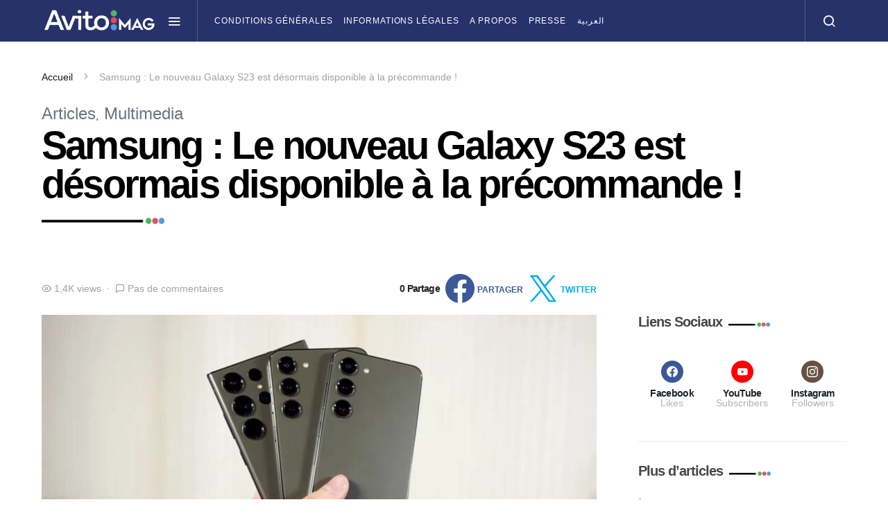

--- FILE ---
content_type: text/html; charset=UTF-8
request_url: https://magazine.avito.ma/2023/02/02/samsung-le-nouveau-galaxy-s23-est-desormais-disponible-a-la-precommande/
body_size: 29727
content:
<!doctype html><html lang="fr-FR"><head><meta charset="UTF-8"><meta name="viewport" content="width=device-width, initial-scale=1"><link rel="profile" href="http://gmpg.org/xfn/11"><meta name='robots' content='index, follow, max-image-preview:large, max-snippet:-1, max-video-preview:-1' /><link media="all" href="https://magazine.avito.ma/wp-content/cache/autoptimize/css/autoptimize_20eec8c0873bfc390a0c1b5139dc23ea.css" rel="stylesheet"><link media="screen" href="https://magazine.avito.ma/wp-content/cache/autoptimize/css/autoptimize_4773cc3f2db0f7eeb0d9cf763ae5f363.css" rel="stylesheet"><title>Samsung : Le nouveau Galaxy S23 est désormais disponible à la précommande ! - Avito Magazine Avito Magazine</title><link rel="canonical" href="https://magazine.avito.ma/2023/02/02/samsung-le-nouveau-galaxy-s23-est-desormais-disponible-a-la-precommande/" /><meta property="og:locale" content="fr_FR" /><meta property="og:type" content="article" /><meta property="og:title" content="Samsung : Le nouveau Galaxy S23 est désormais disponible à la précommande ! - Avito Magazine Avito Magazine" /><meta property="og:description" content="Samsung Electronics a dévoilé aujourd&rsquo;hui le Galaxy S23 Ultra, le Galaxy S23+&hellip;" /><meta property="og:url" content="https://magazine.avito.ma/2023/02/02/samsung-le-nouveau-galaxy-s23-est-desormais-disponible-a-la-precommande/" /><meta property="og:site_name" content="Avito Magazine" /><meta property="article:published_time" content="2023-02-02T09:06:14+00:00" /><meta property="og:image" content="https://magazine.avito.ma/wp-content/uploads/2023/02/galaxy-s23-maroc.jpg" /><meta property="og:image:width" content="1280" /><meta property="og:image:height" content="720" /><meta property="og:image:type" content="image/jpeg" /><meta name="author" content="Ahmed Darouiche" /><meta name="twitter:card" content="summary_large_image" /><meta name="twitter:label1" content="Écrit par" /><meta name="twitter:data1" content="Ahmed Darouiche" /><meta name="twitter:label2" content="Durée de lecture estimée" /><meta name="twitter:data2" content="11 minutes" /> <script type="application/ld+json" class="yoast-schema-graph">{"@context":"https://schema.org","@graph":[{"@type":"Article","@id":"https://magazine.avito.ma/2023/02/02/samsung-le-nouveau-galaxy-s23-est-desormais-disponible-a-la-precommande/#article","isPartOf":{"@id":"https://magazine.avito.ma/2023/02/02/samsung-le-nouveau-galaxy-s23-est-desormais-disponible-a-la-precommande/"},"author":{"name":"Ahmed Darouiche","@id":"https://magazine.avito.ma/#/schema/person/7c1850811557721c597e07bbf631d6ec"},"headline":"Samsung : Le nouveau Galaxy S23 est désormais disponible à la précommande !","datePublished":"2023-02-02T09:06:14+00:00","mainEntityOfPage":{"@id":"https://magazine.avito.ma/2023/02/02/samsung-le-nouveau-galaxy-s23-est-desormais-disponible-a-la-precommande/"},"wordCount":2264,"commentCount":0,"image":{"@id":"https://magazine.avito.ma/2023/02/02/samsung-le-nouveau-galaxy-s23-est-desormais-disponible-a-la-precommande/#primaryimage"},"thumbnailUrl":"https://magazine.avito.ma/wp-content/uploads/2023/02/galaxy-s23-maroc.jpg","keywords":["Galaxy S23","High Tech","produits high tech","S23","samsung","Samsung Galaxy S23","Samsung Maroc"],"articleSection":["Articles","Multimedia"],"inLanguage":"fr-FR","potentialAction":[{"@type":"CommentAction","name":"Comment","target":["https://magazine.avito.ma/2023/02/02/samsung-le-nouveau-galaxy-s23-est-desormais-disponible-a-la-precommande/#respond"]}]},{"@type":"WebPage","@id":"https://magazine.avito.ma/2023/02/02/samsung-le-nouveau-galaxy-s23-est-desormais-disponible-a-la-precommande/","url":"https://magazine.avito.ma/2023/02/02/samsung-le-nouveau-galaxy-s23-est-desormais-disponible-a-la-precommande/","name":"Samsung : Le nouveau Galaxy S23 est désormais disponible à la précommande ! - Avito Magazine Avito Magazine","isPartOf":{"@id":"https://magazine.avito.ma/#website"},"primaryImageOfPage":{"@id":"https://magazine.avito.ma/2023/02/02/samsung-le-nouveau-galaxy-s23-est-desormais-disponible-a-la-precommande/#primaryimage"},"image":{"@id":"https://magazine.avito.ma/2023/02/02/samsung-le-nouveau-galaxy-s23-est-desormais-disponible-a-la-precommande/#primaryimage"},"thumbnailUrl":"https://magazine.avito.ma/wp-content/uploads/2023/02/galaxy-s23-maroc.jpg","datePublished":"2023-02-02T09:06:14+00:00","author":{"@id":"https://magazine.avito.ma/#/schema/person/7c1850811557721c597e07bbf631d6ec"},"breadcrumb":{"@id":"https://magazine.avito.ma/2023/02/02/samsung-le-nouveau-galaxy-s23-est-desormais-disponible-a-la-precommande/#breadcrumb"},"inLanguage":"fr-FR","potentialAction":[{"@type":"ReadAction","target":["https://magazine.avito.ma/2023/02/02/samsung-le-nouveau-galaxy-s23-est-desormais-disponible-a-la-precommande/"]}]},{"@type":"ImageObject","inLanguage":"fr-FR","@id":"https://magazine.avito.ma/2023/02/02/samsung-le-nouveau-galaxy-s23-est-desormais-disponible-a-la-precommande/#primaryimage","url":"https://magazine.avito.ma/wp-content/uploads/2023/02/galaxy-s23-maroc.jpg","contentUrl":"https://magazine.avito.ma/wp-content/uploads/2023/02/galaxy-s23-maroc.jpg","width":1280,"height":720},{"@type":"BreadcrumbList","@id":"https://magazine.avito.ma/2023/02/02/samsung-le-nouveau-galaxy-s23-est-desormais-disponible-a-la-precommande/#breadcrumb","itemListElement":[{"@type":"ListItem","position":1,"name":"Accueil","item":"https://magazine.avito.ma/"},{"@type":"ListItem","position":2,"name":"Samsung : Le nouveau Galaxy S23 est désormais disponible à la précommande !"}]},{"@type":"WebSite","@id":"https://magazine.avito.ma/#website","url":"https://magazine.avito.ma/","name":"Avito Magazine","description":"Le carrefour de l’information et du partage.","potentialAction":[{"@type":"SearchAction","target":{"@type":"EntryPoint","urlTemplate":"https://magazine.avito.ma/?s={search_term_string}"},"query-input":{"@type":"PropertyValueSpecification","valueRequired":true,"valueName":"search_term_string"}}],"inLanguage":"fr-FR"},{"@type":"Person","@id":"https://magazine.avito.ma/#/schema/person/7c1850811557721c597e07bbf631d6ec","name":"Ahmed Darouiche","image":{"@type":"ImageObject","inLanguage":"fr-FR","@id":"https://magazine.avito.ma/#/schema/person/image/","url":"https://secure.gravatar.com/avatar/e0faaf4a48554b33f4f1027a816d050d?s=96&d=mm&r=g","contentUrl":"https://secure.gravatar.com/avatar/e0faaf4a48554b33f4f1027a816d050d?s=96&d=mm&r=g","caption":"Ahmed Darouiche"},"url":"https://magazine.avito.ma/author/ahmed-darouiche/"}]}</script> <link rel='dns-prefetch' href='//pagead2.googlesyndication.com' /><link rel="alternate" type="application/rss+xml" title="Avito Magazine &raquo; Flux" href="https://magazine.avito.ma/feed/" /><link rel="alternate" type="application/rss+xml" title="Avito Magazine &raquo; Flux des commentaires" href="https://magazine.avito.ma/comments/feed/" /><link rel="alternate" type="application/rss+xml" title="Avito Magazine &raquo; Samsung : Le nouveau Galaxy S23 est désormais disponible à la précommande ! Flux des commentaires" href="https://magazine.avito.ma/2023/02/02/samsung-le-nouveau-galaxy-s23-est-desormais-disponible-a-la-precommande/feed/" />  <script src="//www.googletagmanager.com/gtag/js?id=G-1888QW2CLV"  data-cfasync="false" data-wpfc-render="false" async></script> <script data-cfasync="false" data-wpfc-render="false">var mi_version = '8.5.3';
				var mi_track_user = true;
				var mi_no_track_reason = '';
				
								var disableStrs = [
										'ga-disable-G-1888QW2CLV',
														];

				/* Function to detect opted out users */
				function __gtagTrackerIsOptedOut() {
					for ( var index = 0; index < disableStrs.length; index++ ) {
						if ( document.cookie.indexOf( disableStrs[ index ] + '=true' ) > -1 ) {
							return true;
						}
					}

					return false;
				}

				/* Disable tracking if the opt-out cookie exists. */
				if ( __gtagTrackerIsOptedOut() ) {
					for ( var index = 0; index < disableStrs.length; index++ ) {
						window[ disableStrs[ index ] ] = true;
					}
				}

				/* Opt-out function */
				function __gtagTrackerOptout() {
					for ( var index = 0; index < disableStrs.length; index++ ) {
						document.cookie = disableStrs[ index ] + '=true; expires=Thu, 31 Dec 2099 23:59:59 UTC; path=/';
						window[ disableStrs[ index ] ] = true;
					}
				}

				if ( 'undefined' === typeof gaOptout ) {
					function gaOptout() {
						__gtagTrackerOptout();
					}
				}
								window.dataLayer = window.dataLayer || [];

				window.MonsterInsightsDualTracker = {
					helpers: {},
					trackers: {},
				};
				if ( mi_track_user ) {
					function __gtagDataLayer() {
						dataLayer.push( arguments );
					}

					function __gtagTracker( type, name, parameters ) {
						if (!parameters) {
							parameters = {};
						}

						if (parameters.send_to) {
							__gtagDataLayer.apply( null, arguments );
							return;
						}

						if ( type === 'event' ) {
															parameters.send_to = monsterinsights_frontend.v4_id;
								var hookName = name;
								if ( typeof parameters[ 'event_category' ] !== 'undefined' ) {
									hookName = parameters[ 'event_category' ] + ':' + name;
								}

								if ( typeof MonsterInsightsDualTracker.trackers[ hookName ] !== 'undefined' ) {
									MonsterInsightsDualTracker.trackers[ hookName ]( parameters );
								} else {
									__gtagDataLayer( 'event', name, parameters );
								}
							
													} else {
							__gtagDataLayer.apply( null, arguments );
						}
					}
					__gtagTracker( 'js', new Date() );
					__gtagTracker( 'set', {
						'developer_id.dZGIzZG' : true,
											} );
										__gtagTracker( 'config', 'G-1888QW2CLV', {"forceSSL":"true","link_attribution":"true"} );
															window.gtag = __gtagTracker;											(function () {
							/* https://developers.google.com/analytics/devguides/collection/analyticsjs/ */
							/* ga and __gaTracker compatibility shim. */
							var noopfn = function () {
								return null;
							};
							var newtracker = function () {
								return new Tracker();
							};
							var Tracker = function () {
								return null;
							};
							var p = Tracker.prototype;
							p.get = noopfn;
							p.set = noopfn;
							p.send = function (){
								var args = Array.prototype.slice.call(arguments);
								args.unshift( 'send' );
								__gaTracker.apply(null, args);
							};
							var __gaTracker = function () {
								var len = arguments.length;
								if ( len === 0 ) {
									return;
								}
								var f = arguments[len - 1];
								if ( typeof f !== 'object' || f === null || typeof f.hitCallback !== 'function' ) {
									if ( 'send' === arguments[0] ) {
										var hitConverted, hitObject = false, action;
										if ( 'event' === arguments[1] ) {
											if ( 'undefined' !== typeof arguments[3] ) {
												hitObject = {
													'eventAction': arguments[3],
													'eventCategory': arguments[2],
													'eventLabel': arguments[4],
													'value': arguments[5] ? arguments[5] : 1,
												}
											}
										}
										if ( 'pageview' === arguments[1] ) {
											if ( 'undefined' !== typeof arguments[2] ) {
												hitObject = {
													'eventAction': 'page_view',
													'page_path' : arguments[2],
												}
											}
										}
										if ( typeof arguments[2] === 'object' ) {
											hitObject = arguments[2];
										}
										if ( typeof arguments[5] === 'object' ) {
											Object.assign( hitObject, arguments[5] );
										}
										if ( 'undefined' !== typeof arguments[1].hitType ) {
											hitObject = arguments[1];
											if ( 'pageview' === hitObject.hitType ) {
												hitObject.eventAction = 'page_view';
											}
										}
										if ( hitObject ) {
											action = 'timing' === arguments[1].hitType ? 'timing_complete' : hitObject.eventAction;
											hitConverted = mapArgs( hitObject );
											__gtagTracker( 'event', action, hitConverted );
										}
									}
									return;
								}

								function mapArgs( args ) {
									var arg, hit = {};
									var gaMap = {
										'eventCategory': 'event_category',
										'eventAction': 'event_action',
										'eventLabel': 'event_label',
										'eventValue': 'event_value',
										'nonInteraction': 'non_interaction',
										'timingCategory': 'event_category',
										'timingVar': 'name',
										'timingValue': 'value',
										'timingLabel': 'event_label',
										'page' : 'page_path',
										'location' : 'page_location',
										'title' : 'page_title',
									};
									for ( arg in args ) {
																				if ( ! ( ! args.hasOwnProperty(arg) || ! gaMap.hasOwnProperty(arg) ) ) {
											hit[gaMap[arg]] = args[arg];
										} else {
											hit[arg] = args[arg];
										}
									}
									return hit;
								}

								try {
									f.hitCallback();
								} catch ( ex ) {
								}
							};
							__gaTracker.create = newtracker;
							__gaTracker.getByName = newtracker;
							__gaTracker.getAll = function () {
								return [];
							};
							__gaTracker.remove = noopfn;
							__gaTracker.loaded = true;
							window['__gaTracker'] = __gaTracker;
						})();
									} else {
										console.log( "" );
					( function () {
							function __gtagTracker() {
								return null;
							}
							window['__gtagTracker'] = __gtagTracker;
							window['gtag'] = __gtagTracker;
					} )();
									}</script>  <script defer src="[data-uri]"></script> <link rel='alternate stylesheet' id='powerkit-icons-css' href='https://magazine.avito.ma/wp-content/plugins/powerkit/assets/fonts/powerkit-icons.woff?ver=2.9.7' as='font' type='font/wof' crossorigin /><link rel='stylesheet' id='dashicons-css' href='https://magazine.avito.ma/wp-includes/css/dashicons.min.css?ver=6.7.1' media='all' /> <script defer src="https://magazine.avito.ma/wp-content/plugins/google-analytics-premium/assets/js/frontend-gtag.min.js?ver=8.5.3" id="monsterinsights-frontend-script-js"></script> <script data-cfasync="false" data-wpfc-render="false" id='monsterinsights-frontend-script-js-extra'>var monsterinsights_frontend = {"js_events_tracking":"true","download_extensions":"doc,pdf,ppt,zip,xls,docx,pptx,xlsx","inbound_paths":"[{\"path\":\"\\\/go\\\/\",\"label\":\"affiliate\"},{\"path\":\"\\\/recommend\\\/\",\"label\":\"affiliate\"}]","home_url":"https:\/\/magazine.avito.ma","hash_tracking":"false","ua":"","v4_id":"G-1888QW2CLV"};</script> <script src="https://magazine.avito.ma/wp-includes/js/jquery/jquery.min.js?ver=3.7.1" id="jquery-core-js"></script> <script defer src="https://magazine.avito.ma/wp-includes/js/jquery/jquery-migrate.min.js?ver=3.4.1" id="jquery-migrate-js"></script> <script defer src="https://magazine.avito.ma/wp-content/plugins/featured-video-plus/js/jquery.fitvids.min.js?ver=master-2015-08" id="jquery.fitvids-js"></script> <script defer id="fvp-frontend-js-extra" src="[data-uri]"></script> <script defer src="https://magazine.avito.ma/wp-content/plugins/featured-video-plus/js/frontend.min.js?ver=2.3.3" id="fvp-frontend-js"></script> <script src="//pagead2.googlesyndication.com/pagead/js/adsbygoogle.js?ver=6.7.1" id="csco_adsense-js"></script> <link rel="https://api.w.org/" href="https://magazine.avito.ma/wp-json/" /><link rel="alternate" title="JSON" type="application/json" href="https://magazine.avito.ma/wp-json/wp/v2/posts/2987" /><link rel="EditURI" type="application/rsd+xml" title="RSD" href="https://magazine.avito.ma/xmlrpc.php?rsd" /><meta name="generator" content="WordPress 6.7.1" /><link rel='shortlink' href='https://magazine.avito.ma/?p=2987' /><link rel="alternate" title="oEmbed (JSON)" type="application/json+oembed" href="https://magazine.avito.ma/wp-json/oembed/1.0/embed?url=https%3A%2F%2Fmagazine.avito.ma%2F2023%2F02%2F02%2Fsamsung-le-nouveau-galaxy-s23-est-desormais-disponible-a-la-precommande%2F" /><link rel="alternate" title="oEmbed (XML)" type="text/xml+oembed" href="https://magazine.avito.ma/wp-json/oembed/1.0/embed?url=https%3A%2F%2Fmagazine.avito.ma%2F2023%2F02%2F02%2Fsamsung-le-nouveau-galaxy-s23-est-desormais-disponible-a-la-precommande%2F&#038;format=xml" /><meta name="generator" content="Elementor 3.28.3; features: additional_custom_breakpoints, e_local_google_fonts; settings: css_print_method-external, google_font-enabled, font_display-auto"><link rel="icon" href="https://magazine.avito.ma/wp-content/uploads/2022/05/cropped-favicon-mag-32x32.png" sizes="32x32" /><link rel="icon" href="https://magazine.avito.ma/wp-content/uploads/2022/05/cropped-favicon-mag-192x192.png" sizes="192x192" /><link rel="apple-touch-icon" href="https://magazine.avito.ma/wp-content/uploads/2022/05/cropped-favicon-mag-180x180.png" /><meta name="msapplication-TileImage" content="https://magazine.avito.ma/wp-content/uploads/2022/05/cropped-favicon-mag-270x270.png" /></head><body class="post-template-default single single-post postid-2987 single-format-standard wp-embed-responsive cs-page-layout-right header-default navbar-sticky-enabled sticky-sidebar-enabled stick-to-bottom block-align-enabled elementor-default elementor-kit-645"><div class="site-overlay"></div><div class="offcanvas"><div class="offcanvas-header cs-bg-navbar-dark"><nav class="navbar navbar-offcanvas"> <a class="navbar-brand" href="https://magazine.avito.ma/" rel="home"> <img src="https://magazine.avito.ma/wp-content/uploads/2022/04/AvitoMag-white.png"  alt="Avito Magazine" > </a> <button type="button" class="toggle-offcanvas button-round"> <i class="cs-icon cs-icon-x"></i> </button></nav></div><aside class="offcanvas-sidebar"><div class="offcanvas-inner"><div class="widget widget_nav_menu cs-d-lg-none"><div class="menu-footer-menu-container"><ul id="menu-footer-menu" class="menu"><li id="menu-item-2893" class="menu-item menu-item-type-custom menu-item-object-custom menu-item-2893"><a href="https://aide.avito.ma/5-reglement/">Conditions Générales</a></li><li id="menu-item-2894" class="menu-item menu-item-type-custom menu-item-object-custom menu-item-2894"><a href="https://aide.avito.ma/5-reglement/">Informations légales</a></li><li id="menu-item-882" class="menu-item menu-item-type-post_type menu-item-object-page menu-item-882"><a href="https://magazine.avito.ma/qui-sommes-nous/">A propos</a></li><li id="menu-item-883" class="menu-item menu-item-type-post_type menu-item-object-page menu-item-883"><a href="https://magazine.avito.ma/presse/">Presse</a></li><li id="menu-item-1113-ar" class="lang-item lang-item-12 lang-item-ar no-translation lang-item-first menu-item menu-item-type-custom menu-item-object-custom menu-item-1113-ar"><a href="https://magazine.avito.ma/ar/" hreflang="ar" lang="ar">العربية</a></li></ul></div></div><div class="widget block-5 widget_block"><div class="wp-block-group"><div class="wp-block-group__inner-container is-layout-flow wp-block-group-is-layout-flow"><h2 class="wp-block-heading">Archives</h2><ul class="wp-block-archives-list wp-block-archives"><li><a href='https://magazine.avito.ma/2025/10/'>octobre 2025</a></li><li><a href='https://magazine.avito.ma/2025/07/'>juillet 2025</a></li><li><a href='https://magazine.avito.ma/2025/03/'>mars 2025</a></li><li><a href='https://magazine.avito.ma/2025/02/'>février 2025</a></li><li><a href='https://magazine.avito.ma/2025/01/'>janvier 2025</a></li><li><a href='https://magazine.avito.ma/2024/12/'>décembre 2024</a></li><li><a href='https://magazine.avito.ma/2024/11/'>novembre 2024</a></li><li><a href='https://magazine.avito.ma/2024/10/'>octobre 2024</a></li><li><a href='https://magazine.avito.ma/2024/09/'>septembre 2024</a></li><li><a href='https://magazine.avito.ma/2024/08/'>août 2024</a></li><li><a href='https://magazine.avito.ma/2024/07/'>juillet 2024</a></li><li><a href='https://magazine.avito.ma/2024/06/'>juin 2024</a></li><li><a href='https://magazine.avito.ma/2024/05/'>mai 2024</a></li><li><a href='https://magazine.avito.ma/2024/04/'>avril 2024</a></li><li><a href='https://magazine.avito.ma/2024/03/'>mars 2024</a></li><li><a href='https://magazine.avito.ma/2024/02/'>février 2024</a></li><li><a href='https://magazine.avito.ma/2024/01/'>janvier 2024</a></li><li><a href='https://magazine.avito.ma/2023/12/'>décembre 2023</a></li><li><a href='https://magazine.avito.ma/2023/11/'>novembre 2023</a></li><li><a href='https://magazine.avito.ma/2023/10/'>octobre 2023</a></li><li><a href='https://magazine.avito.ma/2023/09/'>septembre 2023</a></li><li><a href='https://magazine.avito.ma/2023/07/'>juillet 2023</a></li><li><a href='https://magazine.avito.ma/2023/06/'>juin 2023</a></li><li><a href='https://magazine.avito.ma/2023/05/'>mai 2023</a></li><li><a href='https://magazine.avito.ma/2023/04/'>avril 2023</a></li><li><a href='https://magazine.avito.ma/2023/03/'>mars 2023</a></li><li><a href='https://magazine.avito.ma/2023/02/'>février 2023</a></li><li><a href='https://magazine.avito.ma/2023/01/'>janvier 2023</a></li><li><a href='https://magazine.avito.ma/2022/12/'>décembre 2022</a></li><li><a href='https://magazine.avito.ma/2022/11/'>novembre 2022</a></li><li><a href='https://magazine.avito.ma/2022/10/'>octobre 2022</a></li><li><a href='https://magazine.avito.ma/2022/09/'>septembre 2022</a></li><li><a href='https://magazine.avito.ma/2022/08/'>août 2022</a></li><li><a href='https://magazine.avito.ma/2022/07/'>juillet 2022</a></li><li><a href='https://magazine.avito.ma/2022/06/'>juin 2022</a></li><li><a href='https://magazine.avito.ma/2022/05/'>mai 2022</a></li><li><a href='https://magazine.avito.ma/2022/04/'>avril 2022</a></li><li><a href='https://magazine.avito.ma/2022/03/'>mars 2022</a></li><li><a href='https://magazine.avito.ma/2022/02/'>février 2022</a></li><li><a href='https://magazine.avito.ma/2021/12/'>décembre 2021</a></li><li><a href='https://magazine.avito.ma/2021/10/'>octobre 2021</a></li><li><a href='https://magazine.avito.ma/2012/04/'>avril 2012</a></li></ul></div></div></div></div></aside></div><div id="page" class="site"><div class="site-inner"><header id="masthead" class="site-header"><nav class="navbar navbar-primary"><div class="navbar-wrap  cs-bg-navbar-dark"><div class="navbar-container"><div class="navbar-content"> <button type="button" class="navbar-toggle-offcanvas toggle-offcanvas toggle-offcanvas-show"> <i class="cs-icon cs-icon-menu"></i> </button> <a class="navbar-brand" href="https://magazine.avito.ma/" rel="home"> <img src="https://magazine.avito.ma/wp-content/uploads/2022/04/AvitoMag-white.png"  alt="Avito Magazine" > </a><ul id="menu-footer-menu-1" class="navbar-nav  cs-navbar-nav-submenu-dark"><li class="menu-item menu-item-type-custom menu-item-object-custom menu-item-2893"><a href="https://aide.avito.ma/5-reglement/">Conditions Générales</a></li><li class="menu-item menu-item-type-custom menu-item-object-custom menu-item-2894"><a href="https://aide.avito.ma/5-reglement/">Informations légales</a></li><li class="menu-item menu-item-type-post_type menu-item-object-page menu-item-882"><a href="https://magazine.avito.ma/qui-sommes-nous/">A propos</a></li><li class="menu-item menu-item-type-post_type menu-item-object-page menu-item-883"><a href="https://magazine.avito.ma/presse/">Presse</a></li><li class="lang-item lang-item-12 lang-item-ar no-translation lang-item-first menu-item menu-item-type-custom menu-item-object-custom menu-item-1113-ar"><a href="https://magazine.avito.ma/ar/" hreflang="ar" lang="ar">العربية</a></li></ul> <button type="button" class="navbar-toggle-search toggle-search"> <i class="cs-icon cs-icon-search"></i> </button></div></div></div><div class="site-search" id="search"><div class="cs-container"><div class="search-form-wrap"><form role="search" method="get" class="search-form" action="https://magazine.avito.ma/"> <label class="sr-only">Search for:</label><div class="cs-input-group"> <input type="search" value="" name="s" data-swplive="true" data-swpengine="default" data-swpconfig="default" class="search-field" placeholder="Entrez votre sujet de recherche" required> <button type="submit" class="search-submit">Recherche</button></div></form> <span class="search-close"></span></div></div></div></nav></header><div class="site-content sidebar-enabled sidebar-right post-sidebar-enabled"><section class="entry-header entry-single-header entry-header-standard entry-header-thumbnail"><div class="cs-container"><section class="cs-breadcrumbs" id="breadcrumbs"><span><span><a href="https://magazine.avito.ma/">Accueil</a></span> <span class="cs-separator"></span> <span class="breadcrumb_last" aria-current="page">Samsung : Le nouveau Galaxy S23 est désormais disponible à la précommande !</span></span></section><div class="entry-inline-meta"><div class="meta-category"><ul class="post-categories"><li id=id_64><a href="https://magazine.avito.ma/category/articles/" rel="category tag">Articles</a></li><li id=id_70><a href="https://magazine.avito.ma/category/articles/multimedia-articles/" rel="category tag">Multimedia</a></li></ul></div></div><h1 class="entry-title">Samsung : Le nouveau Galaxy S23 est désormais disponible à la précommande !</h1><div class="entry-meta-details"><ul class="post-meta"><li class="meta-views"><i class="cs-icon cs-icon-eye"></i>1,4K views</li><li class="meta-comments"><i class="cs-icon cs-icon-message-square"></i><a href="https://magazine.avito.ma/2023/02/02/samsung-le-nouveau-galaxy-s23-est-desormais-disponible-a-la-precommande/#respond" class="comments-link" >Pas de commentaires</a></li></ul><div class="pk-share-buttons-wrap pk-share-buttons-layout-default pk-share-buttons-scheme-bold pk-share-buttons-has-counts pk-share-buttons-has-total-counts pk-share-buttons-post_header pk-share-buttons-mode-php pk-share-buttons-mode-rest" data-post-id="2987" data-share-url="https://magazine.avito.ma/2023/02/02/samsung-le-nouveau-galaxy-s23-est-desormais-disponible-a-la-precommande/" ><div class="pk-share-buttons-total pk-share-buttons-total-no-count"><div class="pk-share-buttons-title pk-font-primary">Total</div><div class="pk-share-buttons-count pk-font-heading">0</div><div class="pk-share-buttons-label pk-font-secondary">Shares</div></div><div class="pk-share-buttons-items"><div class="pk-share-buttons-item pk-share-buttons-facebook pk-share-buttons-no-count" data-id="facebook"> <a href="https://www.facebook.com/sharer.php?u=https://magazine.avito.ma/2023/02/02/samsung-le-nouveau-galaxy-s23-est-desormais-disponible-a-la-precommande/" class="pk-share-buttons-link" target="_blank"> <i class="pk-share-buttons-icon pk-icon pk-icon-facebook"></i> <span class="pk-share-buttons-count pk-font-secondary">0</span> </a></div><div class="pk-share-buttons-item pk-share-buttons-twitter pk-share-buttons-no-count" data-id="twitter"> <a href="https://twitter.com/share?&text=Samsung%20%3A%20Le%20nouveau%20Galaxy%20S23%20est%20d%C3%A9sormais%20disponible%20%C3%A0%20la%20pr%C3%A9commande%20%21&url=https://magazine.avito.ma/2023/02/02/samsung-le-nouveau-galaxy-s23-est-desormais-disponible-a-la-precommande/" class="pk-share-buttons-link" target="_blank"> <i class="pk-share-buttons-icon pk-icon pk-icon-twitter"></i> <span class="pk-share-buttons-count pk-font-secondary">0</span> </a></div></div></div></div></div></section><div class="cs-container"><div id="content" class="main-content"><div id="primary" class="content-area"><main id="main" class="site-main"><article id="post-2987" class="entry post-2987 post type-post status-publish format-standard has-post-thumbnail category-articles category-multimedia-articles tag-galaxy-s23 tag-high-tech tag-produits-high-tech tag-s23 tag-samsung tag-samsung-galaxy-s23 tag-samsung-maroc"><div class="post-media"><figure > <a href="https://magazine.avito.ma/wp-content/uploads/2023/02/galaxy-s23-maroc.jpg"> <img width="800" height="430" src="https://magazine.avito.ma/wp-content/uploads/2023/02/galaxy-s23-maroc-800x430.jpg" class="pk-lazyload-disabled wp-post-image" alt="" decoding="async" srcset="https://magazine.avito.ma/wp-content/uploads/2023/02/galaxy-s23-maroc-800x430.jpg 800w, https://magazine.avito.ma/wp-content/uploads/2023/02/galaxy-s23-maroc-300x160.jpg 300w, https://magazine.avito.ma/wp-content/uploads/2023/02/galaxy-s23-maroc-260x140.jpg 260w, https://magazine.avito.ma/wp-content/uploads/2023/02/galaxy-s23-maroc-560x300.jpg 560w" sizes="(max-width: 800px) 100vw, 800px" /> </a></figure></div><div class="entry-container"><div class="entry-sidebar-wrap"><div class="entry-post-next cs-d-none cs-d-lg-block"><h5 class="title-block"> Up next</h5><article><div class="entry-thumbnail"><div class="cs-overlay cs-overlay-simple cs-overlay-ratio cs-ratio-landscape cs-bg-dark"><div class="cs-overlay-background"> <img width="200" height="110" src="[data-uri]" class="attachment-csco-intermediate size-csco-intermediate pk-lazyload wp-post-image" alt="" decoding="async" data-pk-sizes="auto" data-pk-src="https://magazine.avito.ma/wp-content/uploads/2023/02/volvo-trucks-gazelles-marcus-dominique-serra-maroc-avito-200x110.jpg" /></div><div class="cs-overlay-content"></div> <a href="https://magazine.avito.ma/2023/02/02/volvo-trucks-partenaire-logistique-officiel-du-rallye-aicha-des-gazelles-du-maroc/" class="cs-overlay-link"></a></div></div><header class="entry-header"><h6 class="entry-title"><a href="https://magazine.avito.ma/2023/02/02/volvo-trucks-partenaire-logistique-officiel-du-rallye-aicha-des-gazelles-du-maroc/">Volvo Trucks, partenaire logistique officiel du Rallye Aïcha des gazelles du Maroc</a></h6></header></div></section><div class="entry-sidebar"><section class="post-section post-sidebar-date"> <time class="entry-date published" datetime="2023-02-02T10:06:14+01:00"><span class="reader-text published-text">Publié le</span> 02 février 2023, 10:06 Europe/Paris</time></section><section class="post-section post-sidebar-author"><h5 class="title-block"> Auteur</h5><div class="author-wrap"><div class="author"><div class="author-description"><h5 class="title-author"> <span class="fn"> <a href="https://magazine.avito.ma/author/ahmed-darouiche/" rel="author"> Ahmed Darouiche </a> </span></h5></div></div></div></section><section class="post-section post-sidebar-shares"><div class="post-sidebar-inner"><h5 class="title-block"> Partager l&#039;article</h5><div class="pk-share-buttons-wrap pk-share-buttons-layout-simple pk-share-buttons-scheme-bold pk-share-buttons-has-counts pk-share-buttons-has-total-counts pk-share-buttons-post_sidebar pk-share-buttons-mode-php pk-share-buttons-mode-rest" data-post-id="2987" data-share-url="https://magazine.avito.ma/2023/02/02/samsung-le-nouveau-galaxy-s23-est-desormais-disponible-a-la-precommande/" ><div class="pk-share-buttons-total pk-share-buttons-total-no-count"><div class="pk-share-buttons-caption cs-font-secondary"> La publication a été partagée par <span class="pk-share-buttons-count"> 0 </span> people.</div></div><div class="pk-share-buttons-items"><div class="pk-share-buttons-item pk-share-buttons-facebook pk-share-buttons-no-count" data-id="facebook"> <a href="https://www.facebook.com/sharer.php?u=https://magazine.avito.ma/2023/02/02/samsung-le-nouveau-galaxy-s23-est-desormais-disponible-a-la-precommande/" class="pk-share-buttons-link" target="_blank"> <i class="pk-share-buttons-icon pk-icon pk-icon-facebook"></i> <span class="pk-share-buttons-count pk-font-secondary">0</span> </a> <span class="pk-share-buttons-title pk-font-primary">Facebook</span></div><div class="pk-share-buttons-item pk-share-buttons-twitter pk-share-buttons-no-count" data-id="twitter"> <a href="https://twitter.com/share?&text=Samsung%20%3A%20Le%20nouveau%20Galaxy%20S23%20est%20d%C3%A9sormais%20disponible%20%C3%A0%20la%20pr%C3%A9commande%20%21&url=https://magazine.avito.ma/2023/02/02/samsung-le-nouveau-galaxy-s23-est-desormais-disponible-a-la-precommande/" class="pk-share-buttons-link" target="_blank"> <i class="pk-share-buttons-icon pk-icon pk-icon-twitter"></i> <span class="pk-share-buttons-count pk-font-secondary">0</span> </a> <span class="pk-share-buttons-title pk-font-primary">Twitter</span></div></div></div></div></section></div></div><div class="entry-content-wrap"><div class="entry-content"><p style="text-align: justify;"><strong>Samsung Electronics </strong>a dévoilé aujourd&rsquo;hui le Galaxy S23 Ultra, le Galaxy S23+ et le Galaxy S23, marquant une toute nouvelle ère de l&rsquo;expérience ultime des téléphones premium. Grâce à son appareil photo exceptionnel, le Samsung Galaxy offre davantage de possibilités aux utilisateurs pour explorer leur créativité, telles que la prise de vidéos Nightography véritablement cinématiques grâce à l&rsquo;IA. La plateforme mobile “Snapdragon® 8 Gen 2 for Galaxy” offre des expériences de pointe, avec une intelligence artificielle révolutionnaire, une fonctionnalité gaming futuriste grâce aux graphismes mobiles les plus rapides du monde.Le Galaxy S23 Ultra intègre le stylet S Penque les utilisateurs du Samsung Galaxy connaissent et apprécient, ce qui offre davantage de possibilités en matière de productivité, de prise de notes, de divertissement et bien plus encore. Toutes les nouvelles innovations de la série Galaxy S23 sont regroupées dans une conception impressionnante qui renforce l&rsquo;engagement de l’entreprise en matière de développement durable avec plus de matériaux recyclés que n&rsquo;importe quel autre smartphone Samsung Galaxy.</p><blockquote><p style="text-align: justify;">« La technologie déterminante se mesure, non seulement à ce qu&rsquo;elle permet aux gens aujourd&rsquo;hui, mais aussi à la manière dont elle contribue à un avenir meilleur », a déclaré TM Roh, Président and Head of Mobile eXperience Business chez Samsung Electronics. « La série Galaxy S reflète les nouveaux standards, porteuse d&rsquo;expériences de smartphone premium dignes de confiance. En fusionnant puissance et innovation durable, notre mission est de redéfinir les performances de pointe. »</p></blockquote><h5 id="un-appareil-photo-avec-plus-de-megapixels-et-de-controles-creatifs-de-jour-comme-de-nuit" style="text-align: justify;">Un appareil photo avec plus de mégapixels et de contrôles créatifs, de jour comme de nuit</h5><p style="text-align: justify;">Le Galaxy S23 Ultra facilite à toutes les catégories de photographes la prise de vue d&rsquo;un contenu spectaculaire. Il offre le système de caméra le plus avancé de Samsung Galaxy, adapté à presque toutes les conditions d&rsquo;éclairage et conçu pour rendre des détails incroyables. Les capacités améliorées de Nightography transforment la façon dont la série Galaxy S optimise les photos et les vidéos dans un large éventail de conditions ambiantes. Qu&rsquo;il s&rsquo;agisse de filmer son concert préféré, de prendre un selfie avec un aquarium ou de prendre une photo de groupe avec des amis lors d&rsquo;un dîner, les utilisateurs peuvent obtenir des images et des vidéos plus nettes. Le bruit visuel est corrigé par un nouvel algorithme de traitement du signal d&rsquo;image (ISP) alimenté par l&rsquo;IA qui améliore les détails des objets et la tonalité des couleurs.</p><p style="text-align: justify;">Dans une première Samsung Galaxy, le S23 Ultra est doté d&rsquo;un nouveau capteur Adaptive Pixel de 200 Mpx qui immortalise des instants mémorables avec une précision incomparable. Il utilise le Pixel Binning pour prendre en charge plusieurs niveaux de traitement haute résolution à la fois.Et, comme les selfies sont plus importants que jamais dans la façon dont nous communiquons aujourd&rsquo;hui, la série Galaxy S23 présente un autofocus rapide et notre première caméra selfie Super HDR, qui passe de 30 à 60 images par seconde, pour des images et des vidéos en façade nettement meilleures.</p><p style="text-align: justify;">Aux utilisateurs qui souhaitent bénéficier d&rsquo;un contrôle créatif et d&rsquo;une personnalisation ultimes, la série Galaxy S offre une suite d&rsquo;outils qui distinguent toute expérience photographique. L&rsquo;application Expert RAW, disponible exclusivement sur le Samsung Galaxy, permet de prendre et de retoucher des images de type reflex numérique en RAW et JPEG, sans avoir besoin d&rsquo;un équipement photo encombrant. Ils peuvent découvrir l&rsquo;art de la photo à expositions multiples ou capturer une vue claire de la Galaxie avec les paramètres Astrophoto et maintenant, après avoir été téléchargées sur le Galaxy s23, les fonctionnalités expertes sont accessibles dans l&rsquo;application Camera native de Samsung. D&rsquo;autre part, les nouvelles capacités de zoom de l&rsquo;application Camera Controllerde la Galaxy Watch5 permettent aux utilisateurs de capturer un cliché parfaitement cadré directement depuis leur poignet.</p><p style="text-align: justify;">D&rsquo;autres améliorations ont été apportées à la caméra :</p><ul style="text-align: justify;"><li>Lorsque la lumière est faible ou dans des situations qui créeraient normalement un flou, les vidéos sont stables grâce aux angles du <strong>stabilisateur d&rsquo;image optique (OIS)</strong> doublé dans toutes les directions (Galaxy S23 Ultra).</li><li>L&rsquo;enregistrement vidéo est plus cinématique grâce à la <strong>vidéo 8K améliorée </strong>à 30 images par seconde avec un angle plus large.</li><li><strong>L&rsquo;intelligence artificielle des objets </strong>analyse chaque détail de l&rsquo;image, jusqu&rsquo;aux plus infimes traits du visage tels que les cheveux et les yeux, pour refléter avec précision les caractéristiques dynamiques d&rsquo;une personne.</li><li>Pour une expérience vidéo encore plus riche, la nouvelle fonction <strong>d&rsquo;enregistrement audio à 360° </strong>du Galaxy Buds2 Pro crée un son multidimensionnel.</li></ul><p style="text-align: justify;">Sur le Galaxy S23+ et le Galaxy S23, l&rsquo;appareil photo emblématique de Samsung Galaxy reçoit également un look amélioré. Le boîtier de contour a été remplacé, marquant une nouvelle ère du design essentiel des Galaxy qui permet à toute la série de se distinguer.</p><div><h5 id="les-performances-de-pointe-ouvrent-la-voie-a-lavenir-des-jeux-mobiles" style="text-align: justify;">Les performances de pointe ouvrent la voie à l&rsquo;avenir des jeux mobiles</h5><p style="text-align: justify;">Aussi bien pour les créateurs que pour les gamers, le besoin de repousser les limites et de réimaginer constamment ce qui est possible nécessite une technologie qui dépasse les attentes. Samsung et Qualcomm optimisent ensemble l’expérience Galaxy avec la toute nouvelle « Snapdragon® 8 Gen 2 pour Galaxy » la plateforme la plus puissante et la plus efficace jamais intégrée à un smartphone Samsung Galaxy et le Snapdragonle plus rapide actuellement disponible. Parallèlement, sur le Galaxy S23 Ultra, une batterie de 5000 mAh alimente un appareil photo plus grand que celui du Galaxy S22 Ultra sans augmenter la taille du téléphone.</p><p style="text-align: justify;">Une micro architecture de CPU nouvellement conçue augmente les capacités de traitement de la série Galaxy S23 d&rsquo;environ 30 % par rapport à la série Galaxy S22.La capture de photos époustouflantes dans des conditions de faible luminosité nécessite des milliards de calculs par seconde, c&rsquo;est pourquoi l&rsquo;architecture NPU très efficace du Samsung Galaxy a été optimisée de 49 % pour équilibrer les performances et la puissance tout en utilisant un algorithme d&rsquo;IA pour aider les utilisateurs à prendre des photos et des vidéos spectaculaires. L&rsquo;une des améliorations les plus importantes de la série Galaxy S23 est le GPU optimisé, qui est environ 41 % plus rapide par rapport à la série Galaxy 22 et conçu spécialement pour les utilisateurs actifs.</p><p style="text-align: justify;">En prévision de l&rsquo;avenir du réalisme numérique ultime, le Galaxy S23 Ultra est prêt à prendre en charge le ray tracing en temps réel, qui fait son entrée dans le monde du jeu mobile. Les utilisateurs pourront voir des rendus de scènes nettement plus réalistes, grâce à une technologie qui simule et suit chaque rayon de lumière. De plus, la chambre à vapeur du Samsung Galaxy, désormais plus grande et présente sur tous les modèles de la série Galaxy S23, vous permettra de poursuivre votre jeu.</p><p style="text-align: justify;">Toute cette puissance est à la base du vaste écran de 6,8 poucesdu Galaxy S23 Ultra, doté d&rsquo;une courbure réduite afin de créer une surface plus grande et plus plate pour la meilleure expérience visuelle sur un smartphone Samsung Galaxy. La fonction unique de confort amélioré de Samsung Galaxy permet aux utilisateurs d&rsquo;ajuster les tons de couleur et les niveaux de contraste, réduisant ainsi la fatigue oculaire liée à l&rsquo;utilisation de l&rsquo;écran la nuit. Le booster de vision s&rsquo;ajuste désormais à trois niveaux de d&rsquo;éclairage au lieu de deux pour combattre la luminosité et l&rsquo;éblouissement à la lumière du jour.</p><h5 id="la-durabilite-au-coeur-de-samsung-galaxy" style="text-align: justify;">La durabilité au cœur de Samsung Galaxy</h5><div style="text-align: justify;">La série Galaxy S23 place la barre plus haut en matière de technologie haut de gamme qui peut enrichir la vie des gens et contribuer à une planète plus saine. Depuis la série Galaxy S22, Samsung Galaxy augmente son utilisation de matériaux recyclés, passant de six composants internes dans le Galaxy S22 Ultra à 12 composants internes et externes dans le Galaxy S23 Ultra. La série Galaxy S23 comporte également une plus grande variété de matériaux recyclés que tout autre smartphone Galaxy, notamment de l&rsquo;aluminium et du verre recyclés avant consommation et des plastiques recyclés après consommation provenant de filets de pêche, de bouteilles en PET et de barils d&rsquo;eau mis au rebut.</div><div><p style="text-align: justify;">La nouvelle série S est la première à proposer le verre Corning® Gorilla® Victus® 2, qui présente une durabilité accrue pour une utilisation à long terme et qui consiste en une moyenne de 22 % de contenu recyclé avant consommation. Par ailleurs, chaque smartphone Galaxy S23 est livré dans une boîte d&#8217;emballage repensée, fabriquée avec du papier complètement recyclé.</p><p style="text-align: justify;">Avec la série Galaxy S23, Samsung Galaxy cherche à minimiser son impact sur l&rsquo;environnement sans compromettre la qualité et le côté esthétique. La série Galaxy S23 est certifiée UL ECOLOGO®, ce qui signifie que le produit a été certifié pour son impact réduit sur l&rsquo;environnement.</p><h5 id="une-securite-et-une-confidentialite-simples-a-utiliser" style="text-align: justify;">Une sécurité et une confidentialité simples à utiliser</h5><p style="text-align: justify;">Les expériences sécurisées et privées sont le point de départ de la série Galaxy S23. Chaque smartphone est doté de la protection de bout en bout Samsung Knox, qui a reçu plus de certifications gouvernementales et industrielles que tout autre appareil, plateforme, ou solution mobile sur le marché. Grâce au tableau de bord de sécurité et de confidentialité de Samsung Galaxy, les utilisateurs ont une visibilité totale sur les personnes qui ont accès à leurs données et sur l&rsquo;utilisation qui en est faite. Il suffit d&rsquo;un coup d&rsquo;œil pour voir si des données personnelles sont en danger et recevoir des messages simples pour modifier les paramètres afin de rendre l&rsquo;expérience plus sûre. Les utilisateurs peuvent également décider exactement quelles applications et quels programmes ont accès à leurs données et comment elles peuvent être utilisées.</p><p style="text-align: justify;">Pour un niveau de sécurité supplémentaire, Knox Vault, qui a été introduit pour la première fois sur la série Galaxy S21, protège les informations sensibles sur la série Galaxy S23 en les séparant du reste de l&rsquo;appareil, y compris le système d&rsquo;exploitation, pour une protection renforcée contre les failles.</p><p style="text-align: justify;">Pour les utilisateurs qui souhaitent prolonger la durée de vie de leur appareil, l&rsquo;expérience premium de la série Galaxy S23 peut être maintenue au fil des ans grâce à quatre générations de mises à niveau du système d&rsquo;exploitation et à cinq ans de mises à jour de sécurité. Pour améliorer sa durée de vie, les utilisateurs peuvent également tirer parti de programmes tels que Samsung Care+, un service d&rsquo;assistance pour les dommages accidentels, les réparations et autres.</p><h5 id="plus-de-liberte-et-de-flexibilite-pour-un-mode-de-vie-connecte" style="text-align: justify;">Plus de liberté et de flexibilité pour un mode de vie connecté</h5><div style="text-align: justify;">Au cœur de l&rsquo;expérience de la série Samsung Galaxy S se trouve l&rsquo;innovation sans compromis du Samsung Galaxy Ultra. Mais la puissance et les capacités créatives du Samsung Galaxy Ultra ne s&rsquo;arrêtent pas aux smartphones. Avec le tout nouveau et tout premier Galaxy Book3 Ultra, et la Galaxy Tab S8 Ultra, les utilisateurs peuvent désormais profiter d&rsquo;un écosystème Samsung Galaxy ultime.</div><div><p style="text-align: justify;">Sur tous les modèles de la série Galaxy S, les expériences connectées bénéficient de nouveaux avantages. Samsung Multi Contro, qui permet de connecter les fonctionnalités de la souris et du clavier entre un PC Samsung Galaxy et une tablette, s&rsquo;étend désormais aux Galaxy S23 Ultra, Galaxy S23+ et Galaxy S23 pour une flexibilité ultime entre les appareils. De plus, une meilleure utilisation du texte permet de copier et coller facilement du texte, comme des URL, d&rsquo;un appareil à l&rsquo;autre pour reprendre une activité sur un deuxième périphérique. Sur le Galaxy S23 Ultra, Google Meet associé à Samsung Notes et le S Pen intégré rendent les appels vidéo encore plus collaboratifs. Grâce au partage en direct de Google Meet, les participants peuvent coéditer simultanément un document à partir de chacun de leurs appareils Android, plutôt que de visualiser un écran partagé.</p><h5 id="disponibilite" style="text-align: justify;">Disponibilité</h5><p style="text-align: justify;">La série Galaxy S23 se décline en quatre colories inspirées de la nature : Phantom Black, Cream, Green et Lavender.</p><p style="text-align: justify;">Les Galaxy S23 Ultra, Galaxy S23+ et Galaxy S23 seront disponibles en précommande à partir du 1<sup>er</sup> Février. Le prix de vente public recommandé est <strong>à partir de 10 990 MAD.</strong></p><p style="text-align: justify;">Précommandez le Galaxy S23|S23+ et recevez gratuitement une Galaxy Watch4(40mm) et une Galaxy Watch4 (44mm) à la précommande du Galaxy S23 Ultra.</p><p style="text-align: justify;">Une panoplie d’avantages accompagnera cette période de précommande :</p><p style="text-align: justify;">&#8211;          Un abonnement Spotify Premium de 3 mois;</p><p style="text-align: justify;">&#8211;          Une garantie d’un an sur la casse d’écran à un prix spécial.</p><p style="text-align: justify;"><p style="text-align: justify;"></div></div></div><div class="pk-share-buttons-wrap pk-share-buttons-layout-simple pk-share-buttons-scheme-bold pk-share-buttons-has-counts pk-share-buttons-highlight-text pk-share-buttons-mode-none" data-post-id="2987" data-share-url="https://magazine.avito.ma/2023/02/02/samsung-le-nouveau-galaxy-s23-est-desormais-disponible-a-la-precommande/" ><div class="pk-share-buttons-items"><div class="pk-share-buttons-item pk-share-buttons-facebook pk-share-buttons-no-count" data-id="facebook"> <a href="https://www.facebook.com/sharer.php?t=--SHARETEXT--&u=https://magazine.avito.ma/2023/02/02/samsung-le-nouveau-galaxy-s23-est-desormais-disponible-a-la-precommande/" class="pk-share-buttons-link" target="_blank"> <i class="pk-share-buttons-icon pk-icon pk-icon-facebook"></i> <span class="pk-share-buttons-count pk-font-secondary">0</span> </a></div><div class="pk-share-buttons-item pk-share-buttons-twitter pk-share-buttons-no-count" data-id="twitter"> <a href="https://twitter.com/share?text=--SHARETEXT--&url=https://magazine.avito.ma/2023/02/02/samsung-le-nouveau-galaxy-s23-est-desormais-disponible-a-la-precommande/" class="pk-share-buttons-link" target="_blank"> <i class="pk-share-buttons-icon pk-icon pk-icon-twitter"></i> <span class="pk-share-buttons-count pk-font-secondary">0</span> </a></div></div></div><div class="pk-share-buttons-wrap pk-share-buttons-layout-simple pk-share-buttons-scheme-bold pk-share-buttons-has-counts pk-share-buttons-blockquote pk-share-buttons-mode-none" data-post-id="2987" data-share-url="https://magazine.avito.ma/2023/02/02/samsung-le-nouveau-galaxy-s23-est-desormais-disponible-a-la-precommande/" ><div class="pk-share-buttons-items"><div class="pk-share-buttons-item pk-share-buttons-facebook pk-share-buttons-no-count" data-id="facebook"> <a href="https://www.facebook.com/sharer.php?t=--SHARETEXT--&u=https://magazine.avito.ma/2023/02/02/samsung-le-nouveau-galaxy-s23-est-desormais-disponible-a-la-precommande/" class="pk-share-buttons-link" target="_blank"> <i class="pk-share-buttons-icon pk-icon pk-icon-facebook"></i> <span class="pk-share-buttons-label pk-font-primary">Share</span> <span class="pk-share-buttons-count pk-font-secondary">0</span> </a></div><div class="pk-share-buttons-item pk-share-buttons-twitter pk-share-buttons-no-count" data-id="twitter"> <a href="https://twitter.com/share?text=--SHARETEXT--&url=https://magazine.avito.ma/2023/02/02/samsung-le-nouveau-galaxy-s23-est-desormais-disponible-a-la-precommande/" class="pk-share-buttons-link" target="_blank"> <i class="pk-share-buttons-icon pk-icon pk-icon-twitter"></i> <span class="pk-share-buttons-label pk-font-primary">Tweet</span> <span class="pk-share-buttons-count pk-font-secondary">0</span> </a></div></div></div><ul class="mytags"><li><a href="https://magazine.avito.ma/tag/galaxy-s23/">Galaxy S23</a></li><li><a href="https://magazine.avito.ma/tag/high-tech/">High Tech</a></li><li><a href="https://magazine.avito.ma/tag/produits-high-tech/">produits high tech</a></li><li><a href="https://magazine.avito.ma/tag/s23/">S23</a></li><li><a href="https://magazine.avito.ma/tag/samsung/">samsung</a></li><li><a href="https://magazine.avito.ma/tag/samsung-galaxy-s23/">Samsung Galaxy S23</a></li><li><a href="https://magazine.avito.ma/tag/samsung-maroc/">Samsung Maroc</a></li></ul></div><div class="post-comments post-comments-button" id="comments-hide"><div id="respond" class="comment-respond"><h5 id="reply-title" class="title-block title-comment-reply">Laisser un commentaire <small><a rel="nofollow" id="cancel-comment-reply-link" href="/2023/02/02/samsung-le-nouveau-galaxy-s23-est-desormais-disponible-a-la-precommande/#respond" style="display:none;">Annuler la réponse</a></small></h5><form action="https://magazine.avito.ma/wp-comments-post.php" method="post" id="commentform" class="comment-form" novalidate><p class="comment-notes"><span id="email-notes">Votre adresse e-mail ne sera pas publiée.</span> <span class="required-field-message">Les champs obligatoires sont indiqués avec <span class="required">*</span></span></p><p class="comment-form-comment"><label for="comment">Commentaire <span class="required">*</span></label><textarea id="comment" name="comment" cols="45" rows="8" maxlength="65525" required></textarea></p><p class="comment-form-author"><label for="author">Nom <span class="required">*</span></label> <input id="author" name="author" type="text" value="" size="30" maxlength="245" autocomplete="name" required /></p><p class="comment-form-email"><label for="email">E-mail <span class="required">*</span></label> <input id="email" name="email" type="email" value="" size="30" maxlength="100" aria-describedby="email-notes" autocomplete="email" required /></p><p class="comment-form-url"><label for="url">Site web</label> <input id="url" name="url" type="url" value="" size="30" maxlength="200" autocomplete="url" /></p><p class="comment-form-cookies-consent"><input id="wp-comment-cookies-consent" name="wp-comment-cookies-consent" type="checkbox" value="yes" /> <label for="wp-comment-cookies-consent">Enregistrer mon nom, mon e-mail et mon site dans le navigateur pour mon prochain commentaire.</label></p><p class="form-submit"><input name="submit" type="submit" id="submit" class="submit" value="Laisser un commentaire" /> <input type='hidden' name='comment_post_ID' value='2987' id='comment_post_ID' /> <input type='hidden' name='comment_parent' id='comment_parent' value='0' /></p><p style="display: none;"><input type="hidden" id="akismet_comment_nonce" name="akismet_comment_nonce" value="1fdf4691d1" /></p><p style="display: none !important;" class="akismet-fields-container" data-prefix="ak_"><label>&#916;<textarea name="ak_hp_textarea" cols="45" rows="8" maxlength="100"></textarea></label><input type="hidden" id="ak_js_1" name="ak_js" value="17"/><script defer src="[data-uri]"></script></p></form></div></div><div class="post-comments-show" id="comments"> <button>Voir les commentaires (0)</button></div></div></div></article><div class="post-subscribe"></div></main></div><aside id="secondary" class="widget-area sidebar-area"><div class="sidebar sidebar-1"><div class="widget powerkit_social_links_widget-2 powerkit_social_links_widget"><div class="widget-body"><h5 class="title-block title-widget">Liens Sociaux</h5><div class="pk-social-links-wrap  pk-social-links-template-columns pk-social-links-template-col-3 pk-social-links-align-default pk-social-links-scheme-bold-rounded pk-social-links-titles-enabled pk-social-links-counts-enabled pk-social-links-labels-enabled pk-social-links-mode-php pk-social-links-mode-rest"><div class="pk-social-links-items"><div class="pk-social-links-item pk-social-links-facebook  pk-social-links-no-count" data-id="facebook"> <a href="https://facebook.com/Avito.ma" class="pk-social-links-link" target="_blank" rel="" aria-label="Facebook"> <i class="pk-social-links-icon pk-icon pk-icon-facebook"></i> <span class="pk-social-links-title pk-font-heading">Facebook</span> <span class="pk-social-links-count pk-font-secondary">0</span> <span class="pk-social-links-label pk-font-secondary">Likes</span> </a></div><div class="pk-social-links-item pk-social-links-youtube  pk-social-links-no-count" data-id="youtube"> <a href="https://www.youtube.com/channel/youtube.com/c/Avitomaofficiel" class="pk-social-links-link" target="_blank" rel="" aria-label="YouTube"> <i class="pk-social-links-icon pk-icon pk-icon-youtube"></i> <span class="pk-social-links-title pk-font-heading">YouTube</span> <span class="pk-social-links-count pk-font-secondary">0</span> <span class="pk-social-links-label pk-font-secondary">Subscribers</span> </a></div><div class="pk-social-links-item pk-social-links-instagram  pk-social-links-no-count" data-id="instagram"> <a href="https://www.instagram.com/avito.ma" class="pk-social-links-link" target="_blank" rel="" aria-label="Instagram"> <i class="pk-social-links-icon pk-icon pk-icon-instagram"></i> <span class="pk-social-links-title pk-font-heading">Instagram</span> <span class="pk-social-links-count pk-font-secondary">0</span> <span class="pk-social-links-label pk-font-secondary">Followers</span> </a></div></div></div></div></div><div class="widget monsterinsights-popular-posts-widget-2 monsterinsights-popular-posts-widget"><h5 class="title-block title-widget">Plus d&rsquo;articles</h5><div class="monsterinsights-widget-popular-posts monsterinsights-widget-popular-posts-beta monsterinsights-popular-posts-styled monsterinsights-widget-popular-posts-columns-1"><ul class="monsterinsights-widget-popular-posts-list"><li style="border-color:#579bd4;"><a href="https://magazine.avito.ma/2025/10/23/simmons-beautyrest-celebre-son-centenaire-en-fanfare-a-casablanca/"><div class="monsterinsights-widget-popular-posts-text"><span class="monsterinsights-widget-popular-posts-title" style="color:#393F4C;font-size:16px;">Simmons Beautyrest célèbre son centenaire en fanfare à Casablanca</span><div class="monsterinsights-widget-popular-posts-meta" ></div></div></a></li><li style="border-color:#579bd4;"><a href="https://magazine.avito.ma/2025/07/18/le-coca-cola-food-festival-sinstalle-a-casablanca/"><div class="monsterinsights-widget-popular-posts-text"><span class="monsterinsights-widget-popular-posts-title" style="color:#393F4C;font-size:16px;">Le Coca-Cola Food Festival s&rsquo;installe à Casablanca</span><div class="monsterinsights-widget-popular-posts-meta" ></div></div></a></li><li style="border-color:#579bd4;"><a href="https://magazine.avito.ma/2025/03/11/forland-motors-simplante-au-maroc-via-bamy-trucks-maroc/"><div class="monsterinsights-widget-popular-posts-text"><span class="monsterinsights-widget-popular-posts-title" style="color:#393F4C;font-size:16px;">Forland Motors s&rsquo;implante au Maroc via Bamy Trucks Maroc</span><div class="monsterinsights-widget-popular-posts-meta" ></div></div></a></li><li style="border-color:#579bd4;"><a href="https://magazine.avito.ma/2025/03/11/lg-ces-2025/"><div class="monsterinsights-widget-popular-posts-text"><span class="monsterinsights-widget-popular-posts-title" style="color:#393F4C;font-size:16px;">LG présente ses innovations en IA au CES Las Vegas 2025</span><div class="monsterinsights-widget-popular-posts-meta" ></div></div></a></li><li style="border-color:#579bd4;"><a href="https://magazine.avito.ma/2025/03/05/cupra-maroc-lance-le-nouveau-formentor-et-inaugure-un-showroom-a-anfa/"><div class="monsterinsights-widget-popular-posts-text"><span class="monsterinsights-widget-popular-posts-title" style="color:#393F4C;font-size:16px;">CUPRA Maroc lance le nouveau Formentor et inaugure un showroom à Anfa</span><div class="monsterinsights-widget-popular-posts-meta" ></div></div></a></li></ul></div><p></p></div><div class="widget post_views_counter_list_widget-2 widget_post_views_counter_list_widget"><h5 class="title-block title-widget">Articles les plus vus</h5><ul><li><span class="post-thumbnail"><img width="178" height="80" src="[data-uri]" class="attachment-thumbnail size-thumbnail pk-lazyload wp-post-image" alt="شراء-سيارة-مستعملة-المغرب-2022" decoding="async" data-pk-sizes="auto" data-ls-sizes="(max-width: 178px) 100vw, 178px" data-pk-src="https://magazine.avito.ma/wp-content/uploads/2022/05/Achat_voiture_doccasion_Maroc_2022-178x80.jpg" data-pk-srcset="https://magazine.avito.ma/wp-content/uploads/2022/05/Achat_voiture_doccasion_Maroc_2022-178x80.jpg 178w, https://magazine.avito.ma/wp-content/uploads/2022/05/Achat_voiture_doccasion_Maroc_2022-173x78.jpg 173w, https://magazine.avito.ma/wp-content/uploads/2022/05/Achat_voiture_doccasion_Maroc_2022-1024x461.jpg 1024w, https://magazine.avito.ma/wp-content/uploads/2022/05/Achat_voiture_doccasion_Maroc_2022-768x346.jpg 768w, https://magazine.avito.ma/wp-content/uploads/2022/05/Achat_voiture_doccasion_Maroc_2022-1536x691.jpg 1536w, https://magazine.avito.ma/wp-content/uploads/2022/05/Achat_voiture_doccasion_Maroc_2022-800x360.jpg 800w, https://magazine.avito.ma/wp-content/uploads/2022/05/Achat_voiture_doccasion_Maroc_2022-1160x522.jpg 1160w, https://magazine.avito.ma/wp-content/uploads/2022/05/Achat_voiture_doccasion_Maroc_2022.jpg 1700w" /></span><a class="post-title" href="https://magazine.avito.ma/2022/05/17/achat-voiture-doccasion-maroc-2022/">5 étapes pour l&rsquo;achat d&rsquo;une voiture d&rsquo;occasion au Maroc</a> <span class="count">(7 192)</span></li><li><span class="post-thumbnail"><img width="121" height="80" src="[data-uri]" class="attachment-thumbnail size-thumbnail pk-lazyload wp-post-image" alt="" decoding="async" data-pk-sizes="auto" data-ls-sizes="(max-width: 121px) 100vw, 121px" data-pk-src="https://magazine.avito.ma/wp-content/uploads/2022/12/WhatsApp-Image-2022-12-24-at-11.12.23-121x80.jpeg" data-pk-srcset="https://magazine.avito.ma/wp-content/uploads/2022/12/WhatsApp-Image-2022-12-24-at-11.12.23-121x80.jpeg 121w, https://magazine.avito.ma/wp-content/uploads/2022/12/WhatsApp-Image-2022-12-24-at-11.12.23-118x78.jpeg 118w, https://magazine.avito.ma/wp-content/uploads/2022/12/WhatsApp-Image-2022-12-24-at-11.12.23-1024x678.jpeg 1024w, https://magazine.avito.ma/wp-content/uploads/2022/12/WhatsApp-Image-2022-12-24-at-11.12.23-768x508.jpeg 768w, https://magazine.avito.ma/wp-content/uploads/2022/12/WhatsApp-Image-2022-12-24-at-11.12.23-800x529.jpeg 800w, https://magazine.avito.ma/wp-content/uploads/2022/12/WhatsApp-Image-2022-12-24-at-11.12.23-1160x768.jpeg 1160w, https://magazine.avito.ma/wp-content/uploads/2022/12/WhatsApp-Image-2022-12-24-at-11.12.23.jpeg 1280w" /></span><a class="post-title" href="https://magazine.avito.ma/2022/12/24/orbis-real-estate-lance-le-nouveau-chantier-harhoura-hills/">Orbis Real Estate lance le nouveau chantier « Harhoura Hills » !</a> <span class="count">(5 556)</span></li><li><span class="post-thumbnail"><img width="80" height="80" src="[data-uri]" class="attachment-thumbnail size-thumbnail pk-lazyload wp-post-image" alt="Comment trouver les meilleurs annonces sur Avito ?" decoding="async" data-pk-sizes="auto" data-ls-sizes="(max-width: 80px) 100vw, 80px" data-pk-src="https://magazine.avito.ma/wp-content/uploads/2023/09/Image-achats-en-ligne--80x80.jpg" data-pk-srcset="https://magazine.avito.ma/wp-content/uploads/2023/09/Image-achats-en-ligne--80x80.jpg 80w, https://magazine.avito.ma/wp-content/uploads/2023/09/Image-achats-en-ligne--78x78.jpg 78w, https://magazine.avito.ma/wp-content/uploads/2023/09/Image-achats-en-ligne--768x768.jpg 768w, https://magazine.avito.ma/wp-content/uploads/2023/09/Image-achats-en-ligne--800x800.jpg 800w, https://magazine.avito.ma/wp-content/uploads/2023/09/Image-achats-en-ligne-.jpg 980w" /></span><a class="post-title" href="https://magazine.avito.ma/2023/09/27/comment-trouver-meilleures-annonces-avito/">Comment trouver les meilleurs annonces sur Avito ?</a> <span class="count">(5 422)</span></li><li><span class="post-thumbnail"><img width="107" height="80" src="[data-uri]" class="attachment-thumbnail size-thumbnail pk-lazyload wp-post-image" alt="Le Coca-Cola Food Festival s&#039;installe au Morocco Mall à Casablanca avec des concerts de Benny Adam et Stormy, des démonstrations du Chef Simo et de nombreuses animations. Découvrez le programme complet du weekend." decoding="async" data-pk-sizes="auto" data-ls-sizes="(max-width: 107px) 100vw, 107px" data-pk-src="https://magazine.avito.ma/wp-content/uploads/2025/08/WhatsApp-Image-2025-08-01-at-12.36.48-107x80.jpeg" data-pk-srcset="https://magazine.avito.ma/wp-content/uploads/2025/08/WhatsApp-Image-2025-08-01-at-12.36.48-107x80.jpeg 107w, https://magazine.avito.ma/wp-content/uploads/2025/08/WhatsApp-Image-2025-08-01-at-12.36.48-104x78.jpeg 104w, https://magazine.avito.ma/wp-content/uploads/2025/08/WhatsApp-Image-2025-08-01-at-12.36.48-1024x768.jpeg 1024w, https://magazine.avito.ma/wp-content/uploads/2025/08/WhatsApp-Image-2025-08-01-at-12.36.48-768x576.jpeg 768w, https://magazine.avito.ma/wp-content/uploads/2025/08/WhatsApp-Image-2025-08-01-at-12.36.48-300x225.jpeg 300w, https://magazine.avito.ma/wp-content/uploads/2025/08/WhatsApp-Image-2025-08-01-at-12.36.48-800x600.jpeg 800w, https://magazine.avito.ma/wp-content/uploads/2025/08/WhatsApp-Image-2025-08-01-at-12.36.48-1160x870.jpeg 1160w, https://magazine.avito.ma/wp-content/uploads/2025/08/WhatsApp-Image-2025-08-01-at-12.36.48.jpeg 1280w" /></span><a class="post-title" href="https://magazine.avito.ma/2025/07/18/le-coca-cola-food-festival-sinstalle-a-casablanca/">Le Coca-Cola Food Festival s&rsquo;installe à Casablanca</a> <span class="count">(5 202)</span></li><li><span class="post-thumbnail"><img width="194" height="80" src="[data-uri]" class="attachment-thumbnail size-thumbnail pk-lazyload wp-post-image" alt="Découvrez comment le Maroc et d&#039;autres pays d&#039;Afrique du Nord révolutionnent la lutte contre le cancer du sein grâce à des initiatives gouvernementales, des partenariats public-privé et des avancées technologiques." decoding="async" data-pk-sizes="auto" data-ls-sizes="(max-width: 194px) 100vw, 194px" data-pk-src="https://magazine.avito.ma/wp-content/uploads/2025/01/1500-pink-october-194x80.webp" data-pk-srcset="https://magazine.avito.ma/wp-content/uploads/2025/01/1500-pink-october-194x80.webp 194w, https://magazine.avito.ma/wp-content/uploads/2025/01/1500-pink-october-190x78.webp 190w, https://magazine.avito.ma/wp-content/uploads/2025/01/1500-pink-october-1024x421.webp 1024w, https://magazine.avito.ma/wp-content/uploads/2025/01/1500-pink-october-768x316.webp 768w, https://magazine.avito.ma/wp-content/uploads/2025/01/1500-pink-october-800x329.webp 800w, https://magazine.avito.ma/wp-content/uploads/2025/01/1500-pink-october-1160x477.webp 1160w, https://magazine.avito.ma/wp-content/uploads/2025/01/1500-pink-october.webp 1300w" /></span><a class="post-title" href="https://magazine.avito.ma/2025/01/08/cancer-sein-afrique-nord-maroc/">Maroc &amp; Afrique du Nord : Une nouvelle ère dans la lutte contre le cancer du sein</a> <span class="count">(4 943)</span></li></ul></div><div class="widget recent-posts-2 widget_recent_entries"><h5 class="title-block title-widget">Articles récents</h5><ul><li> <a href="https://magazine.avito.ma/2025/10/23/simmons-beautyrest-celebre-son-centenaire-en-fanfare-a-casablanca/">Simmons Beautyrest célèbre son centenaire en fanfare à Casablanca</a> <span class="post-date">23 octobre 2025</span></li><li> <a href="https://magazine.avito.ma/2025/07/18/le-coca-cola-food-festival-sinstalle-a-casablanca/">Le Coca-Cola Food Festival s&rsquo;installe à Casablanca</a> <span class="post-date">18 juillet 2025</span></li><li> <a href="https://magazine.avito.ma/2025/03/11/forland-motors-simplante-au-maroc-via-bamy-trucks-maroc/">Forland Motors s&rsquo;implante au Maroc via Bamy Trucks Maroc</a> <span class="post-date">11 mars 2025</span></li><li> <a href="https://magazine.avito.ma/2025/03/11/lg-ces-2025/">LG présente ses innovations en IA au CES Las Vegas 2025</a> <span class="post-date">11 mars 2025</span></li><li> <a href="https://magazine.avito.ma/2025/03/05/cupra-maroc-lance-le-nouveau-formentor-et-inaugure-un-showroom-a-anfa/">CUPRA Maroc lance le nouveau Formentor et inaugure un showroom à Anfa</a> <span class="post-date">5 mars 2025</span></li></ul></div></div><div class="sidebar sidebar-2"></div></aside></div></div></div><footer id="colophon" class="site-footer cs-bg-dark"><div class="site-info"><div class="footer-content"><h5 class="site-title footer-title"><img src="https://magazine.avito.ma/wp-content/uploads/2022/04/AvitoMag-white.png" alt="Avito Magazine"></h5><nav class="navbar-footer"><ul id="menu-footer-menu-2" class="navbar-nav"><li class="menu-item menu-item-type-custom menu-item-object-custom menu-item-2893"><a href="https://aide.avito.ma/5-reglement/">Conditions Générales</a></li><li class="menu-item menu-item-type-custom menu-item-object-custom menu-item-2894"><a href="https://aide.avito.ma/5-reglement/">Informations légales</a></li><li class="menu-item menu-item-type-post_type menu-item-object-page menu-item-882"><a href="https://magazine.avito.ma/qui-sommes-nous/">A propos</a></li><li class="menu-item menu-item-type-post_type menu-item-object-page menu-item-883"><a href="https://magazine.avito.ma/presse/">Presse</a></li><li class="lang-item lang-item-12 lang-item-ar no-translation lang-item-first menu-item menu-item-type-custom menu-item-object-custom menu-item-1113-ar"><a href="https://magazine.avito.ma/ar/" hreflang="ar" lang="ar">العربية</a></li></ul></nav><div class="footer-copyright"> © 2022 AVITO. Tous droits réservés. Site Web créé par <a href="https://www.avito.ma/" target="_blank">Avito.ma</a></div></div></div></footer></div></div> <script defer src="[data-uri]"></script> <a href="#top" class="pk-scroll-to-top"> <i class="pk-icon pk-icon-up"></i> </a><div class="pk-mobile-share-overlay"><div class="pk-share-buttons-wrap pk-share-buttons-layout-horizontal pk-share-buttons-scheme-bold-bg pk-share-buttons-has-counts pk-share-buttons-has-total-counts pk-share-buttons-mobile-share pk-share-buttons-mode-none" data-post-id="2987" data-share-url="https://magazine.avito.ma/2023/02/02/samsung-le-nouveau-galaxy-s23-est-desormais-disponible-a-la-precommande/" ><div class="pk-share-buttons-total pk-share-buttons-total-no-count"><div class="pk-share-buttons-title pk-font-primary">Total</div><div class="pk-share-buttons-count pk-font-heading">0</div><div class="pk-share-buttons-label pk-font-secondary">Share</div></div><div class="pk-share-buttons-items"><div class="pk-share-buttons-item pk-share-buttons-facebook pk-share-buttons-no-count" data-id="facebook"> <a href="https://www.facebook.com/sharer.php?u=https://magazine.avito.ma/2023/02/02/samsung-le-nouveau-galaxy-s23-est-desormais-disponible-a-la-precommande/" class="pk-share-buttons-link" target="_blank"> <i class="pk-share-buttons-icon pk-icon pk-icon-facebook"></i> <span class="pk-share-buttons-count pk-font-secondary">0</span> </a></div><div class="pk-share-buttons-item pk-share-buttons-twitter pk-share-buttons-no-count" data-id="twitter"> <a href="https://twitter.com/share?&text=Samsung%20%3A%20Le%20nouveau%20Galaxy%20S23%20est%20d%C3%A9sormais%20disponible%20%C3%A0%20la%20pr%C3%A9commande%20%21&url=https://magazine.avito.ma/2023/02/02/samsung-le-nouveau-galaxy-s23-est-desormais-disponible-a-la-precommande/" class="pk-share-buttons-link" target="_blank"> <i class="pk-share-buttons-icon pk-icon pk-icon-twitter"></i> <span class="pk-share-buttons-count pk-font-secondary">0</span> </a></div></div></div></div><div id="fb-root"></div> <script async defer crossorigin="anonymous" src="https://connect.facebook.net/fr_FR/sdk.js#xfbml=1&version=v17.0&appId=&autoLogAppEvents=1" nonce="Ci8te34e"></script> <script defer src="[data-uri]"></script> <script defer src="[data-uri]"></script> <script defer src="[data-uri]"></script> <script src="https://magazine.avito.ma/wp-includes/js/dist/hooks.min.js?ver=4d63a3d491d11ffd8ac6" id="wp-hooks-js"></script> <script src="https://magazine.avito.ma/wp-includes/js/dist/i18n.min.js?ver=5e580eb46a90c2b997e6" id="wp-i18n-js"></script> <script defer id="wp-i18n-js-after" src="[data-uri]"></script> <script defer src="https://magazine.avito.ma/wp-content/cache/autoptimize/js/autoptimize_single_96e7dc3f0e8559e4a3f3ca40b17ab9c3.js?ver=6.0.6" id="swv-js"></script> <script defer id="contact-form-7-js-translations" src="[data-uri]"></script> <script defer id="contact-form-7-js-before" src="[data-uri]"></script> <script defer src="https://magazine.avito.ma/wp-content/cache/autoptimize/js/autoptimize_single_2912c657d0592cc532dff73d0d2ce7bb.js?ver=6.0.6" id="contact-form-7-js"></script> <script defer src="https://magazine.avito.ma/wp-content/cache/autoptimize/js/autoptimize_single_19797153253587e539dd957d2bcbee62.js?ver=4.0.0" id="powerkit-basic-elements-js"></script> <script defer src="https://magazine.avito.ma/wp-content/plugins/powerkit/modules/justified-gallery/public/js/jquery.justifiedGallery.min.js?ver=2.9.7" id="justifiedgallery-js"></script> <script defer id="powerkit-justified-gallery-js-extra" src="[data-uri]"></script> <script defer src="https://magazine.avito.ma/wp-content/cache/autoptimize/js/autoptimize_single_38afdcf7b8c6c72e2a31371b16d6428a.js?ver=2.9.7" id="powerkit-justified-gallery-js"></script> <script defer src="https://magazine.avito.ma/wp-content/cache/autoptimize/js/autoptimize_single_5c0947f68c1430e3b62cc0778d3c42fd.js?ver=6.7.1" id="lazysizes.config-js"></script> <script defer src="https://magazine.avito.ma/wp-content/plugins/powerkit/modules/lazyload/public/js/lazysizes.min.js?ver=6.7.1" id="lazysizes-js"></script> <script defer src="https://magazine.avito.ma/wp-includes/js/imagesloaded.min.js?ver=5.0.0" id="imagesloaded-js"></script> <script defer src="https://magazine.avito.ma/wp-content/plugins/powerkit/modules/lightbox/public/js/glightbox.min.js?ver=2.9.7" id="glightbox-js"></script> <script defer id="powerkit-lightbox-js-extra" src="[data-uri]"></script> <script defer src="https://magazine.avito.ma/wp-content/cache/autoptimize/js/autoptimize_single_82e2804dde5de667d079991617ab016d.js?ver=2.9.7" id="powerkit-lightbox-js"></script> <script defer id="powerkit-opt-in-forms-js-extra" src="[data-uri]"></script> <script defer src="https://magazine.avito.ma/wp-content/cache/autoptimize/js/autoptimize_single_189383a5529c6f2c5d4e817e62be94bd.js?ver=2.9.7" id="powerkit-opt-in-forms-js"></script> <script async="async" defer="defer" src="//assets.pinterest.com/js/pinit.js?ver=6.7.1" id="powerkit-pinterest-js"></script> <script defer id="powerkit-pin-it-js-extra" src="[data-uri]"></script> <script defer src="https://magazine.avito.ma/wp-content/cache/autoptimize/js/autoptimize_single_56baee2d89658381539638f92617c7f1.js?ver=2.9.7" id="powerkit-pin-it-js"></script> <script defer src="https://magazine.avito.ma/wp-content/cache/autoptimize/js/autoptimize_single_80986b3cf233a8b3a20a4d74abed8e42.js?ver=2.9.7" id="powerkit-scroll-to-top-js"></script> <script defer src="https://magazine.avito.ma/wp-content/cache/autoptimize/js/autoptimize_single_05b96c20890a4a304340285ec077260c.js?ver=2.9.7" id="powerkit-share-buttons-js"></script> <script defer src="https://magazine.avito.ma/wp-content/plugins/powerkit/modules/slider-gallery/public/js/flickity.pkgd.min.js?ver=2.9.7" id="flickity-js"></script> <script defer id="powerkit-slider-gallery-js-extra" src="[data-uri]"></script> <script defer src="https://magazine.avito.ma/wp-content/cache/autoptimize/js/autoptimize_single_3e7d8bc24ad3905c4d3e6370f1213cfc.js?ver=2.9.7" id="powerkit-slider-gallery-js"></script> <script defer id="powerkit-table-of-contents-js-extra" src="[data-uri]"></script> <script defer src="https://magazine.avito.ma/wp-content/cache/autoptimize/js/autoptimize_single_10fab575908559d3d6a0316c2cad2efd.js?ver=2.9.7" id="powerkit-table-of-contents-js"></script> <script defer src="https://magazine.avito.ma/wp-content/plugins/rest-api-featured-image/asset/dist/lity/lity.min.js?ver=9.1.6" id="evpjs-lity-script-700729-js"></script> <script defer src="https://magazine.avito.ma/wp-content/cache/autoptimize/js/autoptimize_single_85a4d9114f41a7e9b53c955b8e827e47.js?ver=0.2.0" id="colcade-js"></script> <script defer src="https://magazine.avito.ma/wp-content/themes/spotlight/js/ofi.min.js?ver=3.2.3" id="object-fit-images-js"></script> <script defer id="csco-scripts-js-extra" src="[data-uri]"></script> <script defer src="https://magazine.avito.ma/wp-content/cache/autoptimize/js/autoptimize_single_7c9b5c3188af35b44faeec55ad325527.js?ver=1.0.0" id="csco-scripts-js"></script> <script defer src="https://magazine.avito.ma/wp-includes/js/comment-reply.min.js?ver=6.7.1" id="comment-reply-js" data-wp-strategy="async"></script> <script defer id="swp-live-search-client-js-extra" src="[data-uri]"></script> <script defer src="https://magazine.avito.ma/wp-content/plugins/searchwp-live-ajax-search/assets/javascript/dist/script.min.js?ver=1.8.5" id="swp-live-search-client-js"></script> <script defer id="cld-frontend-js-extra" src="[data-uri]"></script> <script defer src="https://magazine.avito.ma/wp-content/cache/autoptimize/js/autoptimize_single_674c14821779eea2bc4d3074da005a95.js?ver=1.2.4" id="cld-frontend-js"></script> <script defer src="https://magazine.avito.ma/wp-content/cache/autoptimize/js/autoptimize_single_91954b488a9bfcade528d6ff5c7ce83f.js?ver=1744976274" id="akismet-frontend-js"></script> <script defer src="[data-uri]"></script> <script defer src="[data-uri]"></script> <script defer src="[data-uri]"></script> <script defer src="[data-uri]"></script> <script defer src="https://static.cloudflareinsights.com/beacon.min.js/vcd15cbe7772f49c399c6a5babf22c1241717689176015" integrity="sha512-ZpsOmlRQV6y907TI0dKBHq9Md29nnaEIPlkf84rnaERnq6zvWvPUqr2ft8M1aS28oN72PdrCzSjY4U6VaAw1EQ==" data-cf-beacon='{"version":"2024.11.0","token":"65f1671a843848e889f9118b6d2350ca","server_timing":{"name":{"cfCacheStatus":true,"cfEdge":true,"cfExtPri":true,"cfL4":true,"cfOrigin":true,"cfSpeedBrain":true},"location_startswith":null}}' crossorigin="anonymous"></script>
</body></html>

<!-- Page cached by LiteSpeed Cache 7.6.2 on 2026-01-23 00:15:47 -->